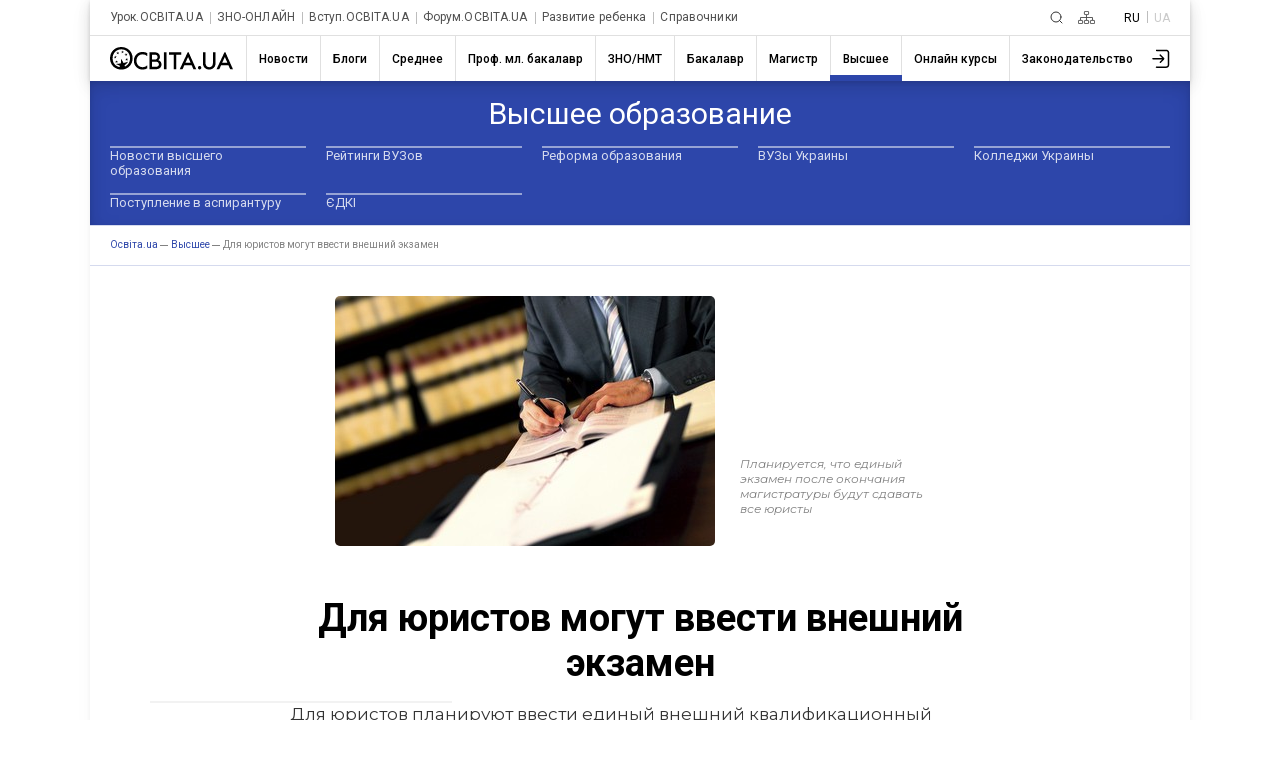

--- FILE ---
content_type: text/html; charset=utf-8
request_url: https://www.google.com/recaptcha/api2/aframe
body_size: 268
content:
<!DOCTYPE HTML><html><head><meta http-equiv="content-type" content="text/html; charset=UTF-8"></head><body><script nonce="of7UG4AQiozUZzA_tGmC3w">/** Anti-fraud and anti-abuse applications only. See google.com/recaptcha */ try{var clients={'sodar':'https://pagead2.googlesyndication.com/pagead/sodar?'};window.addEventListener("message",function(a){try{if(a.source===window.parent){var b=JSON.parse(a.data);var c=clients[b['id']];if(c){var d=document.createElement('img');d.src=c+b['params']+'&rc='+(localStorage.getItem("rc::a")?sessionStorage.getItem("rc::b"):"");window.document.body.appendChild(d);sessionStorage.setItem("rc::e",parseInt(sessionStorage.getItem("rc::e")||0)+1);localStorage.setItem("rc::h",'1769013363433');}}}catch(b){}});window.parent.postMessage("_grecaptcha_ready", "*");}catch(b){}</script></body></html>

--- FILE ---
content_type: application/javascript; charset=UTF-8
request_url: https://ru.osvita.ua/doc/js/libs/slider-menu.js
body_size: 1596
content:
const SlideClassName = 'slider';
const SlideParentClassName = 'parent-slider'; 

class MenuSlide {
    constructor(element, options = {}){
        this.containerNode = element;
        this.size = element.childElementCount;
        this.currentSlideWasChanged = false;
        this.x = 0;
        this.maximumX = 0;
        this.sumSlide = [];
        this.elementSlider = options.elementSlider || 7;
        
        this.setings = {
            buttonElement : options.buttonElement || false,
            marginRight: options.marginRight || 0,
        }

        this.Right = this.setings.marginRight;
        this.outerWidth = window.outerWidth;

        if(options.responsive){
            for(let item in options.responsive){
                if(options.responsive[item].currentSlide){
                    if(this.outerWidth >= 992 &&  this.outerWidth <= 1099 ){
                        this.maket = 1100;
                        this.recalculationMarginRight();
                    }
                    if(item === '768' && ( this.outerWidth >= 768 &&  this.outerWidth <= 991)){
                        this.elementSlider = options.responsive[item].elementSlider;
                        this.maket = 768;
                        this.recalculationMarginRight();
                    }
                    if(item === '576' &&  (this.outerWidth >= 576 &&  this.outerWidth <= 767) ){
                        this.elementSlider = options.responsive[item].elementSlider;
                        this.maket = 600;
                        this.recalculationMarginRight();
                    }
                    if((this.outerWidth >= 320 &&  this.outerWidth <= 576) && item === '320'){
                        this.elementSlider = options.responsive[item].elementSlider;
                        this.maket = 320;
                        this.recalculationMarginRight();
                    }
                }
            }
        }

        this.currentSlide = parseInt(this.elementSlider-1);     

        if(this.setings.buttonElement.length){
            this.options = options;
            this.button = document.querySelector(`.${this.setings.buttonElement}`);
            //this.moveToRight = this.moveToRight.bind(this);
        }        

        this.init = this.init.bind(this);
        this.moveToRight = this.moveToRight.bind(this);
        this.moveToLeft = this.moveToLeft.bind(this);
        this.setStylePosition = this.setStylePosition.bind(this);


        this.resizeWindow = this.resizeWindow.bind(this);   // <= debug
        this._lastW = window.innerWidth;                    // <= debug
        this.init();
        this.setEvents();
        
    }

    init() {        
        this.containerNode.classList.add(SlideClassName);
        Array.from(this.containerNode.children).forEach((elem, index) =>{
            const widthElem = elem.offsetWidth;         
            if((this.elementSlider - 1) <= (index-1)){
                this.maximumX -= widthElem+this.setings.marginRight;
                this.sumSlide.push(this.maximumX)
            }
        })

        this.containerNode.style.left=0;
        this.resetStyleTransition();
        window.addEventListener('resize', this.resizeWindow);
       
    }

    //resizeWindow(){
    //    location.reload();
    //}

    // ЗАМІНА ЗАМІСТЬ location.reload() 
    resizeWindow(){
      // Ігноруємо "мобільні" resize від адрес-бара (висота), реагуємо лише на зміну ширини
      const w = window.innerWidth;
      if (Math.abs(w - this._lastW) < 2) return; // дрібні флуктуації ігноруємо
      this._lastW = w;

      // Якщо є responsive – перевизначаємо параметри
      this.outerWidth = w;
      if (this.options?.responsive) {
        const r = this.options.responsive;
        // підбираємо breakpoint-и як у твоєму конструкторі
        if (w >= 992 && w <= 1099) {
          this.maket = 1100;
        } else if (w >= 768 && w <= 991 && r['768']?.currentSlide) {
          this.elementSlider = r['768'].elementSlider;
          this.maket = 768;
        } else if (w >= 576 && w <= 767 && r['576']?.currentSlide) {
          this.elementSlider = r['576'].elementSlider;
          this.maket = 600;
        } else if (w >= 320 && w <= 575 && r['320']?.currentSlide) {
          this.elementSlider = r['320'].elementSlider;
          this.maket = 320;
        }

        this.recalculationMarginRight();
      }

      // Перерахунок меж і позицій без reload
      this.remeasureAndClamp();
    }

    // ====== ДОПОМІЖНИЙ МЕТОД ======
    remeasureAndClamp(){
      // перерахунок максимумів та масиву зсувів
      this.maximumX = 0;
      this.sumSlide = [];

      const children = Array.from(this.containerNode.children);
      children.forEach((elem, index) => {
        const widthElem = elem.offsetWidth;
        if ((this.elementSlider - 1) <= (index - 1)) {
          this.maximumX -= widthElem + this.setings.marginRight;
          this.sumSlide.push(this.maximumX);
        }
      });

      // поточний зсув відповідно до currentSlide
      const idx = Math.max(0, this.currentSlide - this.elementSlider);
      this.x = this.sumSlide[idx] ?? 0;

      this.resetStyleTransition(); // можна лишити плавність
      this.setStylePosition();
    }

    recalculationMarginRight(){
      // виправлення: toFixed() повертає string — робимо число
      this.setings.marginRight = this.Right * parseFloat(( this.outerWidth / this.maket ).toFixed(2));
    }

    setEvents(){
        if(this.setings.buttonElement){
            //this.button.addEventListener('click', this.moveToRight);
            if (this.button) {this.button.addEventListener('click', this.moveToRight);}
        }
    }

    destroyEvents(){
        if (this.lineNode) {this.lineNode.removeEventListener('pointerdown', this.startDrag);}
        window.removeEventListener('pointerup', this.stopDrag);
        window.removeEventListener('pointercancel', this.stopDrag);
        this.button.removeEventListener('click', this.moveToRight);
    }


    moveToRight(){
        console.log(this);
        document.querySelector(`.${this.setings.buttonElement}`).classList.add('click');
        if(this.currentSlide >= this.size -1 ){
            return;
        }
        this.currentSlide = this.currentSlide + 1;
        this.changeCurrentSlide();
        setTimeout(()=>{ document.querySelector(`.${this.setings.buttonElement}`).classList.remove('click') },450);
    }

    recalculationMarginRight(){
        this.setings.marginRight = this.Right * ( this.outerWidth / this.maket ).toFixed(2);
    }

    moveToLeft(){
        document.querySelector(`.${this.setings.buttonElement}`).classList.add('click');
        this.currentSlide = this.currentSlide - 1;
        if(this.currentSlide <= (this.elementSlider - 1) ){
            this.x = 0;
            this.setStylePosition();
            this.button.removeEventListener('click', this.moveToLeft);
            document.querySelector(`.${this.setings.buttonElement}`).classList.remove('revers');
            this.button.addEventListener('click', this.moveToRight);
        }else{
            this.changeCurrentSlide();
        }
        setTimeout(()=>{ document.querySelector(`.${this.setings.buttonElement}`).classList.remove('click') },450);
    }

    setStylePosition() {
        this.containerNode.style.left = `${this.x}px`;
    }

    resetStyleTransition() {
        this.containerNode.style.transition = `all .5s ease 0s`;
    }

    changeCurrentSlide(){
        this.x = this.sumSlide[this.currentSlide - this.elementSlider];
        this.setStylePosition();
        if(this.currentSlide >= this.size - 1 ){
            this.button.removeEventListener('click', this.moveToRight);
            document.querySelector(`.${this.setings.buttonElement}`).classList.add('revers');
            this.button.addEventListener('click', this.moveToLeft);
        }
    }

    convertSize(size){
        return parseFloat(((size*100) / 768).toFixed(4));
    }
}